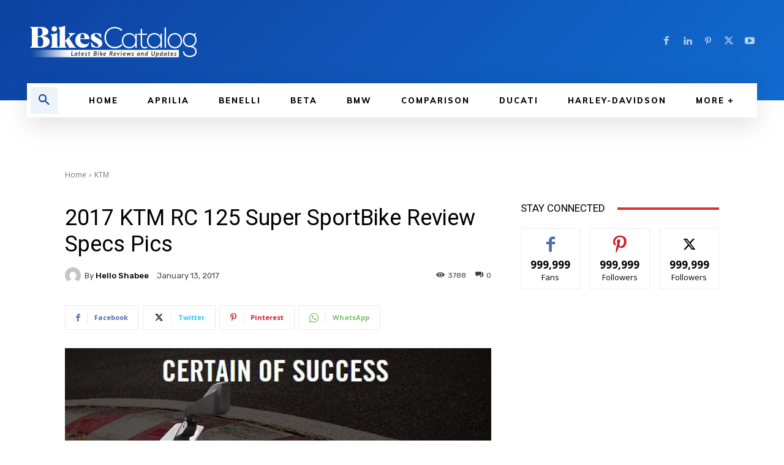

--- FILE ---
content_type: text/html; charset=utf-8
request_url: https://www.google.com/recaptcha/api2/aframe
body_size: 268
content:
<!DOCTYPE HTML><html><head><meta http-equiv="content-type" content="text/html; charset=UTF-8"></head><body><script nonce="VmO1x40Uv3mkGuEjcYz_ig">/** Anti-fraud and anti-abuse applications only. See google.com/recaptcha */ try{var clients={'sodar':'https://pagead2.googlesyndication.com/pagead/sodar?'};window.addEventListener("message",function(a){try{if(a.source===window.parent){var b=JSON.parse(a.data);var c=clients[b['id']];if(c){var d=document.createElement('img');d.src=c+b['params']+'&rc='+(localStorage.getItem("rc::a")?sessionStorage.getItem("rc::b"):"");window.document.body.appendChild(d);sessionStorage.setItem("rc::e",parseInt(sessionStorage.getItem("rc::e")||0)+1);localStorage.setItem("rc::h",'1768689771436');}}}catch(b){}});window.parent.postMessage("_grecaptcha_ready", "*");}catch(b){}</script></body></html>